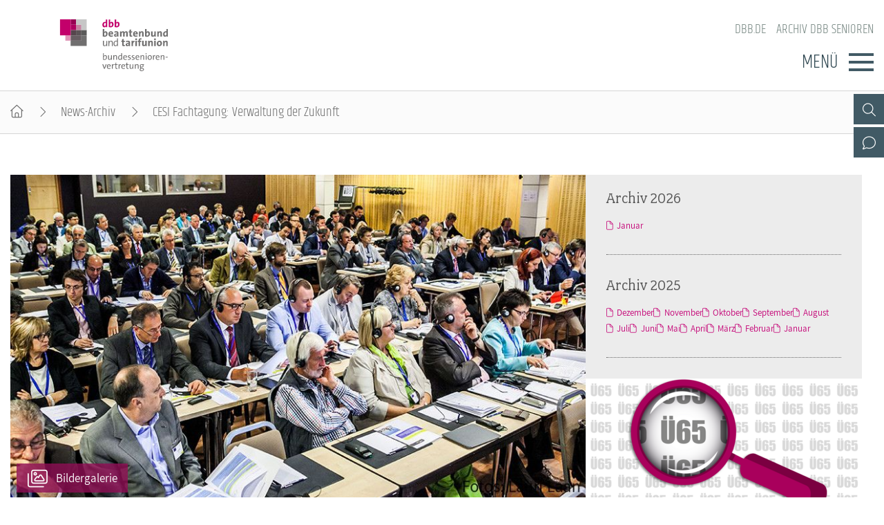

--- FILE ---
content_type: text/html; charset=utf-8
request_url: https://www.dbb-senioren.de/artikel/cesi-fachtagung-verwaltung-der-zukunft.html
body_size: 7846
content:
<!DOCTYPE html>
<html lang="de">
<head>

<meta charset="utf-8">
<!-- 
	By DBB

	This website is powered by TYPO3 - inspiring people to share!
	TYPO3 is a free open source Content Management Framework initially created by Kasper Skaarhoj and licensed under GNU/GPL.
	TYPO3 is copyright 1998-2026 of Kasper Skaarhoj. Extensions are copyright of their respective owners.
	Information and contribution at https://typo3.org/
-->




<meta http-equiv="x-ua-compatible" content="IE=edge">
<meta name="generator" content="TYPO3 CMS">
<meta name="description" content="Estland ist mit etwa 1,3 Millionen Einwohnern der kleinste der drei baltischen Staaten. Begünstigt durch seine Größe und angetrieben durch einen starken Innovationswillen in der noch jungen Gesellschaft des 1990 wiedergegründeten Staates entwickelt sich Estland zum digitalen Vorreiter. Transparenz und Partizipation werden zu neuen Leitbildern der öffentlichen Verwaltung erklärt. Es gibt kaum einen Bereich des öffentlichen und privaten Lebens in Estland, in den die digitale Revolution noch nicht Einzug gehalten hätte. In diesem Umfeld diskutierten am 26. und 27. Juni über hundert europäische Gewerkschaftsvertreter auf Einladung der Akademie der CESI über die Chancen und Herausforderungen für die öffentliche Verwaltung im Zeitalter des Web 2.0. ">
<meta name="keywords" content="Heeger, CESI, Stich, Wiegand-Fleischhacker">
<meta name="viewport" content="width=device-width, initial-scale=1">
<meta name="robots" content="index,follow">
<meta property="og:title" content="CESI Fachtagung: Verwaltung der Zukunft">
<meta property="og:type" content="article">
<meta property="og:url" content="https://www.dbb-senioren.de/artikel/cesi-fachtagung-verwaltung-der-zukunft.html">
<meta property="og:image" content="https://www.dbb-senioren.de/typo3temp/assets/images/Fotos__Lauri_Laan_csm_bild01_672c483063_06e5c7aa60988ab9a7085f943b7084b1.jpg">
<meta property="og:image:width" content="0">
<meta property="og:image:height" content="0">
<meta property="og:description" content="Estland ist mit etwa 1,3 Millionen Einwohnern der kleinste der drei baltischen Staaten. Begünstigt durch seine Größe und angetrieben durch einen starken Innovationswillen in der noch jungen Gesellschaft des 1990 wiedergegründeten Staates entwickelt sich Estland zum digitalen Vorreiter. Transparenz und Partizipation werden zu neuen Leitbildern der öffentlichen Verwaltung erklärt. Es gibt kaum einen Bereich des öffentlichen und privaten Lebens in Estland, in den die digitale Revolution noch nicht Einzug gehalten hätte. In diesem Umfeld diskutierten am 26. und 27. Juni über hundert europäische Gewerkschaftsvertreter auf Einladung der Akademie der CESI über die Chancen und Herausforderungen für die öffentliche Verwaltung im Zeitalter des Web 2.0. ">
<meta name="twitter:card" content="summary">
<meta name="language" content="de">

<link rel="stylesheet" href="/_assets/d57d955b9e53c734140a859f0960631c/Css/Ext/fluid_styled_content/fsc.css?1759669674" media="screen">
<link rel="stylesheet" href="/_assets/d57d955b9e53c734140a859f0960631c/Css/Ext/tx_dce/dce-mbox.css?1768386129" media="all">
<link rel="stylesheet" href="/_assets/d57d955b9e53c734140a859f0960631c/Css/fonts/font-awesome-7.css?1759669674" media="all">
<link rel="stylesheet" href="/_assets/d57d955b9e53c734140a859f0960631c/Css/fonts/assistant.css?1759669674" media="all">
<link rel="stylesheet" href="/_assets/d57d955b9e53c734140a859f0960631c/Css/fonts/fairplex-narrowbook.css?1759669674" media="all">
<link rel="stylesheet" href="/_assets/d57d955b9e53c734140a859f0960631c/Css/fonts/khand-light.css?1759669674" media="screen">
<link rel="stylesheet" href="/_assets/d57d955b9e53c734140a859f0960631c/Css/plugins/lightgallery.css?1759669674" media="screen">
<link rel="stylesheet" href="/_assets/d57d955b9e53c734140a859f0960631c/Css/plugins/formular.css?1759669674" media="screen">
<link rel="stylesheet" href="/_assets/d57d955b9e53c734140a859f0960631c/Css/basic/dbb-nav.css?1759669674" media="screen">
<link rel="stylesheet" href="/_assets/d57d955b9e53c734140a859f0960631c/Css/basic/dbb-topicons.css?1759669674" media="screen">
<link rel="stylesheet" href="/_assets/d57d955b9e53c734140a859f0960631c/Css/basic/dbb-multisite.css?1764772341" media="all">
<link rel="stylesheet" href="/_assets/d57d955b9e53c734140a859f0960631c/Css/basic/print-content.css?1759669674" media="print">
<link rel="stylesheet" href="/_assets/d57d955b9e53c734140a859f0960631c/Css/Ext/tx_dce/dce-button.css?1759669674" media="screen">
<link rel="stylesheet" href="/_assets/55895f16c10fe804e203fbc10e7a7837/Css/dbb-senioren.css?1759669674" media="screen">
<link href="/_assets/d57d955b9e53c734140a859f0960631c/Css/Ext/tx_news/news-ms.css?1762938109" rel="stylesheet" >






<title>CESI Fachtagung: Verwaltung der Zukunft </title>        <link rel="shortcut icon" href="/_assets/d57d955b9e53c734140a859f0960631c/Images/favicon.png" type="image/ico"><link rel="apple-touch-icon" sizes="57x57" href="/typo3temp/assets/_processed_/f/e/csm_dbb_logo_180_7fd3467da8.png"><link rel="apple-touch-icon" sizes="76x76" href="/typo3temp/assets/_processed_/f/e/csm_dbb_logo_180_d2f76eedb7.png"><link rel="apple-touch-icon" sizes="120x120" href="/typo3temp/assets/_processed_/f/e/csm_dbb_logo_180_04f1971a8d.png"><link rel="apple-touch-icon" sizes="152x152" href="/typo3temp/assets/_processed_/f/e/csm_dbb_logo_180_99a5a13154.png"><link rel="icon" type="image/png" sizes="180x180" href="/typo3temp/assets/_processed_/f/e/csm_dbb_logo_180_361b819c35.png"><meta property="twitter:description" content="Estland ist mit etwa 1,3 Millionen Einwohnern der kleinste der drei baltischen Staaten. Begünstigt durch seine Größe und angetrieben durch einen starken Innovationswillen in der noch jungen Gesellschaft des 1990 wiedergegründeten Staates entwickelt sich Estland zum digitalen Vorreiter. Transparenz und Partizipation werden zu neuen Leitbildern der öffentlichen Verwaltung erklärt. Es gibt kaum einen Bereich des öffentlichen und privaten Lebens in Estland, in den die digitale Revolution noch nicht Einzug gehalten hätte. In diesem Umfeld diskutierten am 26. und 27. Juni über hundert europäische Gewerkschaftsvertreter auf Einladung der Akademie der CESI über die Chancen und Herausforderungen für die öffentliche Verwaltung im Zeitalter des Web 2.0. " /><meta property="twitter:url" content="https://www.dbb-senioren.de/artikel/cesi-fachtagung-verwaltung-der-zukunft.html" /><meta property="og:url" content="https://www.dbb-senioren.de/artikel/cesi-fachtagung-verwaltung-der-zukunft.html" /><meta name="date" content="2014-07-07T00:00:00+02:00" />
</head>
<body>




<header>
    <div class="container">
        <a class="logo" href="/"><img src="/_assets/55895f16c10fe804e203fbc10e7a7837/Images/logo_dbb_senioren.svg" width="302" height="145"   alt="dbb beamtenbund und tarifunion Bundesseniorenvertretung" title="dbb beamtenbund und tarifunion Bundesseniorenvertretung" ></a>
        <div class="head-menus">
                <div class="mobile-search">
        <form method="get" name="xajax_form_kesearch_pi1" action="/suche/" class="static">
            <div class="search-wrap">
                <input class="search-nav" type="text" name="tx_kesearch_pi1[sword]" value="" placeholder="dbb.de durchsuchen" />
                <button type="submit" class="btn btn-default"></button>
            </div>
            <input type="hidden" name="id" value="3406" />
            <input id="pagenumber" type="hidden" name="tx_kesearch_pi1[page]" value="1" />
            <input id="resetFilters" type="hidden" name="tx_kesearch_pi1[resetFilters]" value="0" />
            <input id="sortByField" type="hidden" name="tx_kesearch_pi1[sortByField]" value="sortdate" />
            <input id="sortByDir" type="hidden" name="tx_kesearch_pi1[sortByDir]" value="desc" />
        </form>
    </div>
            
    <nav class="nav-header"><ul><li><a href="https://www.dbb.de/index.html">dbb.de</a></li><li><a href="/archiv-dbb-senioren.html">Archiv dbb Senioren</a></li></ul></nav>

            <div class="button">
                <label>Menü</label>
                <button type="button" class="navbar-toggle">
                    <span class="icon-bar"></span>
                    <span class="icon-bar"></span>
                    <span class="icon-bar"></span>
                </button>
            </div>
            

<div class="main-menu" data-hide-first-sub-item="0"><nav class="navbar"><ul><li class="has-sub"><a >dbb senioren</a><div class="nav-sec"><ul class="dropdown-menu"><li><a href="/dbb-senioren.html">dbb senioren - Überblick</a></li><li><a href="/dbb-senioren/gremien.html">Gremien</a></li><li><a href="/dbb-senioren/geschaeftsfuehrung.html">Geschäftsführung</a></li><li><a href="/dbb-senioren/kontakt.html">Kontakt</a></li><li><a href="/dbb-senioren/bagso.html">BAGSO</a></li></ul></div></li><li class=""><a href="/positionen.html">Positionen</a><div class="nav-sec"><ul class="dropdown-menu"></ul></div></li><li class="has-sub"><a >Veranstaltungen</a><div class="nav-sec"><ul class="dropdown-menu"><li><a href="/veranstaltungen.html">Veranstaltungen - Überblick</a></li><li><a href="/veranstaltungen/fachtagungen/seniorenpolitische-fachtagung-2025.html">Fachtagungen</a></li><li><a href="/veranstaltungen/bundesseniorenkongress/bundesseniorenkongress-2023.html">Bundesseniorenkongress</a></li></ul></div></li><li class=""><a href="/publikationen.html">Publikationen</a><div class="nav-sec"><ul class="dropdown-menu"></ul></div></li></ul></nav><div class="gradient"></div></div>


            <div class="top-icons"><a class="icon-search" data-ajax-url="https://www.dbb-senioren.de/suche-2/ajax/" title="Zur Suche" href="/"></a><a class="icon-contact" data-ajax-url="https://www.dbb-senioren.de/kontakt-1/ajax/" title="Zur dbb Kontaktseite" href="/"></a><a class="icon-sitemap direct" href="#sitemap" title="Zum Schnelleinstieg"></a><div class="top-icons-ajax-content"><span class="close"></span><div class="inner-wrap"></div></div></div>
        </div>
    </div>
</header>



    
        <div class="breadcrumb"><ol><li><a href="/index.html" title="Startseite" class="home"></a></li><li><a href="/archiv-dbb-senioren.html">News-Archiv</a></li><li class="active">CESI Fachtagung: Verwaltung der Zukunft</li></ol></div>
    

<main>
    
        <section class="opener">
<a id="c10866"></a><div class="fsc-element"><div class="news news-single "></div></div>

</section>
    
    
    <div class="container">
        
        <article class="content">
            
            <section class="col-content">
                
<a id="c10868"></a><div class="fsc-element"><div class="news news-single "><!--
	=====================
		News/Detail.html
--><!-- media files --><ul class="news-img img-16x9"><li data-exthumbimage="/fileadmin/_processed_/6/f/csm_bild01_9342a97483.jpg" data-responsive="/fileadmin/_processed_/6/f/csm_bild01_d18c33b518.jpg 576, /fileadmin/_processed_/6/f/csm_bild01_07e6f68fbe.jpg 768, /fileadmin/_processed_/6/f/csm_bild01_e7564250f4.jpg 992, /fileadmin/user_upload/globale_elemente/images/2014/140707_cesi/bild01.jpg 1200" data-src="/fileadmin/user_upload/globale_elemente/images/2014/140707_cesi/bild01.jpg" data-sub-html="<h4 class='lg-title'>CESI Fachtagung: Verwaltung der Zukunft</h4><p class='lg-creator'>Fotos: Lauri Laan</p>"><a href="" class="test"><picture><source media="(min-width: 1200px)" srcset="https://www.dbb-senioren.de/typo3temp/assets/images/Fotos__Lauri_Laan_csm_bild01_05e48296ca_a06318435fce1b89b7b725d106210580.jpg" /><source media="(min-width: 992px)" srcset="https://www.dbb-senioren.de/typo3temp/assets/images/Fotos__Lauri_Laan_csm_bild01_743636892f_454d378136f71ecd84372cb3f7e4ee35.jpg" /><source media="(min-width: 768px)" srcset="https://www.dbb-senioren.de/typo3temp/assets/images/Fotos__Lauri_Laan_csm_bild01_a14fd42108_98471b6fcc1d970c7ba8aa2be5914fb2.jpg" /><source media="(min-width: 576px)" srcset="https://www.dbb-senioren.de/typo3temp/assets/images/Fotos__Lauri_Laan_csm_bild01_164c8e31b4_f16898f774a9af0158f94c38af570493.jpg" /><img src="https://www.dbb-senioren.de/typo3temp/assets/images/Fotos__Lauri_Laan_csm_bild01_513718ba9f_b54a7096459ef9b17defefaab2bb9db7.jpg" title="CESI Fachtagung " alt="CESI Fachtagung"></picture><div class="media-all container"><span class="media-icon gallery"><span>Bildergalerie</span></span></div></a></li><li data-exthumbimage="/fileadmin/_processed_/4/2/csm_bild02_7f4aa34d95.jpg" data-responsive="/fileadmin/_processed_/4/2/csm_bild02_e48a36f888.jpg 576, /fileadmin/_processed_/4/2/csm_bild02_d766d1576b.jpg 768, /fileadmin/_processed_/4/2/csm_bild02_37a71c5967.jpg 992, /fileadmin/user_upload/globale_elemente/images/2014/140707_cesi/bild02.jpg 1200" data-src="/fileadmin/user_upload/globale_elemente/images/2014/140707_cesi/bild02.jpg" data-sub-html="<h4 class='lg-title'>CESI Fachtagung: Verwaltung der Zukunft</h4><p class='lg-description'>Ute Wiegand-Fleischhacker</p><p class='lg-creator'>Foto: Lauri Laan</p>" style="display:none"><a href="" class="test"><picture><source media="(min-width: 1200px)" srcset="https://www.dbb-senioren.de/typo3temp/assets/images/Fotos__Lauri_Laan_csm_bild01_05e48296ca_a06318435fce1b89b7b725d106210580.jpg" /><source media="(min-width: 992px)" srcset="https://www.dbb-senioren.de/typo3temp/assets/images/Fotos__Lauri_Laan_csm_bild01_743636892f_454d378136f71ecd84372cb3f7e4ee35.jpg" /><source media="(min-width: 768px)" srcset="https://www.dbb-senioren.de/typo3temp/assets/images/Fotos__Lauri_Laan_csm_bild01_a14fd42108_98471b6fcc1d970c7ba8aa2be5914fb2.jpg" /><source media="(min-width: 576px)" srcset="https://www.dbb-senioren.de/typo3temp/assets/images/Fotos__Lauri_Laan_csm_bild01_164c8e31b4_f16898f774a9af0158f94c38af570493.jpg" /><img src="https://www.dbb-senioren.de/typo3temp/assets/images/Fotos__Lauri_Laan_csm_bild01_513718ba9f_b54a7096459ef9b17defefaab2bb9db7.jpg" title="Ute Wiegand-Fleischhacker" alt="Ute Wiegand-Fleischhacker"></picture></a><div class="container"><span class="description">Ute Wiegand-Fleischhacker</span></div></li><li data-exthumbimage="/fileadmin/_processed_/c/f/csm_bild03_6a6cf2de2c.jpg" data-responsive="/fileadmin/_processed_/c/f/csm_bild03_5b0197f724.jpg 576, /fileadmin/_processed_/c/f/csm_bild03_9c8637d8dc.jpg 768, /fileadmin/_processed_/c/f/csm_bild03_24b05c8438.jpg 992, /fileadmin/_processed_/c/f/csm_bild03_6a4d5f07b6.jpg 1200" data-src="/fileadmin/_processed_/c/f/csm_bild03_e17b339ea8.jpg" data-sub-html="<h4 class='lg-title'>CESI Fachtagung: Verwaltung der Zukunft</h4><p class='lg-description'>Klaus Heeger

</p><p class='lg-creator'>Foto: Lauri Laan</p>" style="display:none"><a href="" class="test"><picture><source media="(min-width: 1200px)" srcset="https://www.dbb-senioren.de/typo3temp/assets/images/Fotos__Lauri_Laan_csm_bild01_05e48296ca_a06318435fce1b89b7b725d106210580.jpg" /><source media="(min-width: 992px)" srcset="https://www.dbb-senioren.de/typo3temp/assets/images/Fotos__Lauri_Laan_csm_bild01_743636892f_454d378136f71ecd84372cb3f7e4ee35.jpg" /><source media="(min-width: 768px)" srcset="https://www.dbb-senioren.de/typo3temp/assets/images/Fotos__Lauri_Laan_csm_bild01_a14fd42108_98471b6fcc1d970c7ba8aa2be5914fb2.jpg" /><source media="(min-width: 576px)" srcset="https://www.dbb-senioren.de/typo3temp/assets/images/Fotos__Lauri_Laan_csm_bild01_164c8e31b4_f16898f774a9af0158f94c38af570493.jpg" /><img src="https://www.dbb-senioren.de/typo3temp/assets/images/Fotos__Lauri_Laan_csm_bild01_513718ba9f_b54a7096459ef9b17defefaab2bb9db7.jpg" title="Klaus Heeger" alt="Klaus Heeger"></picture></a><div class="container"><span class="description">Klaus Heeger

</span></div></li><li data-exthumbimage="/fileadmin/_processed_/6/9/csm_bild04_9b427b1514.jpg" data-responsive="/fileadmin/_processed_/6/9/csm_bild04_c24cc971bd.jpg 576, /fileadmin/_processed_/6/9/csm_bild04_2f9a6dfce3.jpg 768, /fileadmin/_processed_/6/9/csm_bild04_f56bfe6160.jpg 992, /fileadmin/_processed_/6/9/csm_bild04_641b82121e.jpg 1200" data-src="/fileadmin/_processed_/6/9/csm_bild04_63b5b915e2.jpg" data-sub-html="<h4 class='lg-title'>CESI Fachtagung: Verwaltung der Zukunft</h4><p class='lg-description'>Urve Palo

</p><p class='lg-creator'>Foto: Lauri Laan</p>" style="display:none"><a href="" class="test"><picture><source media="(min-width: 1200px)" srcset="https://www.dbb-senioren.de/typo3temp/assets/images/Fotos__Lauri_Laan_csm_bild01_05e48296ca_a06318435fce1b89b7b725d106210580.jpg" /><source media="(min-width: 992px)" srcset="https://www.dbb-senioren.de/typo3temp/assets/images/Fotos__Lauri_Laan_csm_bild01_743636892f_454d378136f71ecd84372cb3f7e4ee35.jpg" /><source media="(min-width: 768px)" srcset="https://www.dbb-senioren.de/typo3temp/assets/images/Fotos__Lauri_Laan_csm_bild01_a14fd42108_98471b6fcc1d970c7ba8aa2be5914fb2.jpg" /><source media="(min-width: 576px)" srcset="https://www.dbb-senioren.de/typo3temp/assets/images/Fotos__Lauri_Laan_csm_bild01_164c8e31b4_f16898f774a9af0158f94c38af570493.jpg" /><img src="https://www.dbb-senioren.de/typo3temp/assets/images/Fotos__Lauri_Laan_csm_bild01_513718ba9f_b54a7096459ef9b17defefaab2bb9db7.jpg" title="Urve Palo" alt=""></picture></a><div class="container"><span class="description">Urve Palo

</span></div></li><li data-exthumbimage="/fileadmin/_processed_/d/9/csm_bild05_6a60c7e373.jpg" data-responsive="/fileadmin/_processed_/d/9/csm_bild05_b2506c5109.jpg 576, /fileadmin/_processed_/d/9/csm_bild05_6ccff4598e.jpg 768, /fileadmin/_processed_/d/9/csm_bild05_3982c8aa40.jpg 992, /fileadmin/_processed_/d/9/csm_bild05_2f95c3bd73.jpg 1200" data-src="/fileadmin/_processed_/d/9/csm_bild05_f71aaa3aca.jpg" data-sub-html="<h4 class='lg-title'>CESI Fachtagung: Verwaltung der Zukunft</h4><p class='lg-description'>Volker Stich
</p><p class='lg-creator'>Foto: Lauri Laan</p>" style="display:none"><a href="" class="test"><picture><source media="(min-width: 1200px)" srcset="https://www.dbb-senioren.de/typo3temp/assets/images/Fotos__Lauri_Laan_csm_bild01_05e48296ca_a06318435fce1b89b7b725d106210580.jpg" /><source media="(min-width: 992px)" srcset="https://www.dbb-senioren.de/typo3temp/assets/images/Fotos__Lauri_Laan_csm_bild01_743636892f_454d378136f71ecd84372cb3f7e4ee35.jpg" /><source media="(min-width: 768px)" srcset="https://www.dbb-senioren.de/typo3temp/assets/images/Fotos__Lauri_Laan_csm_bild01_a14fd42108_98471b6fcc1d970c7ba8aa2be5914fb2.jpg" /><source media="(min-width: 576px)" srcset="https://www.dbb-senioren.de/typo3temp/assets/images/Fotos__Lauri_Laan_csm_bild01_164c8e31b4_f16898f774a9af0158f94c38af570493.jpg" /><img src="https://www.dbb-senioren.de/typo3temp/assets/images/Fotos__Lauri_Laan_csm_bild01_513718ba9f_b54a7096459ef9b17defefaab2bb9db7.jpg" title="Volker Stich" alt=""></picture></a><div class="container"><span class="description">Volker Stich
</span></div></li></ul><h1><span></span>CESI Fachtagung: Verwaltung der Zukunft</h1><div class="lead"><p>Estland ist mit etwa 1,3 Millionen Einwohnern der kleinste der drei baltischen Staaten. Begünstigt durch seine Größe und angetrieben durch einen starken Innovationswillen in der noch jungen Gesellschaft des 1990 wiedergegründeten Staates entwickelt sich Estland zum digitalen Vorreiter. Transparenz und Partizipation werden zu neuen Leitbildern der öffentlichen Verwaltung erklärt. Es gibt kaum einen Bereich des öffentlichen und privaten Lebens in Estland, in den die digitale Revolution noch nicht Einzug gehalten hätte. In diesem Umfeld diskutierten am 26. und 27. Juni über hundert europäische Gewerkschaftsvertreter auf Einladung der Akademie der CESI über die Chancen und Herausforderungen für die öffentliche Verwaltung im Zeitalter des Web 2.0. </p></div><div class="art-head"><div class="date-cat"><time datetime="07. Juli 2014" class="no-category">
                07. Juli 2014
                </time></div><div class="meta"><a href="/artikel/cesi-fachtagung-verwaltung-der-zukunft/drucken/" onclick="return popup(&#039;print&#039;, this.href);" class="icon-print" title="Seite drucken"><!-- empty --></a><a href="https://www.facebook.com/sharer/sharer.php?u=https://www.dbb-senioren.de/artikel/cesi-fachtagung-verwaltung-der-zukunft.html" target="_blank" title="Auf Facebook teilen" class="icon-facebook"></a><a class="icon-send" title="Artikel versenden" href="/empfehlen.html?tx_rwform_form%5B_predefined%5D%5Bnews_title%5D=CESI%20Fachtagung%3A%20Verwaltung%20der%20Zukunft&amp;tx_rwform_form%5B_predefined%5D%5Bnews_url%5D=https%3A%2F%2Fwww.dbb-senioren.de%2Fartikel%2Fcesi-fachtagung-verwaltung-der-zukunft.html&amp;cHash=4e08e278149a56cc0f1e2ffb95ebccf2"></a></div></div><!-- main text --><p>In ihrer Begrüßungsansprache erläuterte die estnische Ministerin für Wirtschaft und Infrastruktur Urve Palo die Chancen des digitalen Fortschritts für die Bürger. So könne jeder Este innerhalb von nur zwanzig Minuten ein Unternehmen gründen, ohne dafür auch nur einmal seine Wohnung verlassen zu müssen. Möglich mache dies der elektronische Ausweis. Jeder Bürger habe darüber Zugang zu Online-Behördendiensten, eine schnelle und unkomplizierte Authentifizierung der persönlichen Daten sei über den Ausweis sofort gewährleistet. Die Ministerin zeigte sich überzeugt, dass Estland schon in wenigen Jahren Weltmarktführer für digitale Behördendienstleistungen sein könne. Bereits Ende 2014 solle jeder EU-Bürger in Estland dieselben digitalen Dienstleistungen nutzen können wie auch estnische Staatsbürger.</p><p>CESI-Generalsekretär Klaus Heeger verwies in der Diskussion auf den Vorbildcharakter der estnischen Verwaltung. „Aus Sicht der Bürger hat Estland Großes geschaffen. Der Service der öffentlichen Verwaltung ist schnell, beinahe jederzeit und von überall auf der Welt verfügbar. Öffentliche Dienste sollen für die Menschen da sein, das demonstriert Estland auf beeindruckende Art und Weise.“ Dennoch dürfe nicht vergessen werden, dass nicht nur der Bürger, sondern vor allem auch die Verwaltungsmitarbeiter bei diesem Prozess eingebunden werden müssen. „Die digitalen Veränderungen der letzten Jahre waren atemberaubend. Es bieten sich beinahe unendliche Möglichkeiten, auch für die öffentliche Verwaltung. Allerdings können diese nur verwirklicht werden, wenn auch die Bedürfnisse der öffentlich Bediensteten vorangestellt würden.“</p><p>Weder jetzt noch in der Zukunft gehe es ohne die öffentlich Bediensteten, so der CESI-Generalsekretär. „Keine Technik der Welt kann Einfühlungsvermögen, direkte Ansprache und unkomplizierte Hilfe ersetzen“, sagte Heeger. „Technik kann den Menschen nur ergänzen, macht ihn aber nicht überflüssig. In der Privatwirtschaft sind teilweise verheerende Entwicklungen im Servicebereich zu beobachten. Das funktioniert dort schon nicht und darf keinesfalls auf die öffentlichen Dienste übergreifen.“ Allerdings bedeute das im Umkehrschluss nicht, dass die neuen Technologien keinen großen Nutzen bringen können. „Es darf keinen Stillstand geben, schon gar nicht in der öffentlichen Verwaltung. Aber Fortschritt braucht Augenmaß und Verantwortungsbewusstsein der Arbeitgeber.“</p><p>Ganz ohne Regeln könne die digitale Revolution in der öffentlichen Verwaltung deshalb nicht ablaufen. „Regeln beschränken nicht zwangsläufig jede Kreativität für mögliche Lösungsansätze. Vielmehr können klare Regeln auch den nötigen Raum für Entfaltung schaffen“, erläuterte Heeger. „Die Aufgabe des öffentlichen Diensts – zuverlässige Arbeit im Interesse der Bürgerinnen und Bürger anzubieten – hat sich nicht geändert doch die Wege sind vielfältiger geworden. Das ist ein großer Gewinn, den es nun zu nutzen gilt.“</p><p>Unterstützt wurden Heegers Forderungen durch Ute Wiegandt-Fleischhacker. Die Landesbundvorsitzende des dbb Hessen erläuterte, worauf es aus Sicht der Arbeitnehmer bei der Digitalisierung der Verwaltung ankomme. „Jeder Wandel muss so früh wie möglich kommuniziert werden. Es kann nicht darum gehen, technische Neuerungen überhastet und ohne Rücksicht auf Verluste in den Verwaltungsalltag einzuführen. Die Beschäftigten müssen jederzeit in den Prozess mit einbezogen werden, ihre Anliegen müssen ernst genommen werden.“ Ein besonders wichtiger Aspekt sei dabei die Datensicherheit. „Wie jede Privatperson sollten auch die Mitarbeiter im öffentlichen Dienst jederzeit wissen, was mit ihren Daten passiert und wie diese verarbeitet werden.“ Dies sei auch eine Frage des nötigen Vertrauensverhältnisses zum Dienstherrn.</p><p>Die öffentliche Verwaltung sehe sich mit einer steigenden Erwartungshaltung durch die Bürger konfrontiert, so Wiegandt-Fleischhacker. „In der öffentlichen Verwaltung wird häufig der gleiche Service erwartet, den auch private Unternehmen zur Verfügung stellen.“ Auch wenn dies nicht immer möglich und sinnvoll sei, sei es dennoch ein nötiger Ansporn, auch neue Wege zu beschreiten. „Technischer Fortschritt kann den Service für die Bürger verbessern und gleichzeitig auch Verwaltungsabläufe vereinfachen und völlig neue Möglichkeiten eröffnen.“ Von dieser Öffnung könnten auch die Bediensteten umfassend profitieren.</p><p>Die Verantwortung, die neuen Systeme in den Arbeitsalltag umzusetzen, dürfe dabei aber nicht allein bei den Arbeitnehmern liegen. „Jeder Systemneustart erfordert qualitative und ausführliche Fortbildungen für die Beschäftigten. Das kostet natürlich auch Geld. Aber wer diese Investitionen scheut, kann nicht im Gegenzug eine moderne und zeitgemäße Verwaltungsarbeit erwarten.“ Ein großes Problem sei zudem der Verwaltungsabbau im öffentlichen Dienst. „Wenn immer weniger Menschen immer mehr Arbeit und neue Aufgaben übernehmen sollen, leidet sehr schnell die Qualität und die Gesundheit der Beschäftigten.“</p><p>Der stellvertretende dbb Bundesvorsitzende Volker Stich wies auf die Sorgfaltspflicht öffentlicher Stellen hin. „Es ist wichtig, dass auch die Verwaltung und politische Entscheidungsträger die Vorteile der modernen Technologien nutzen, um zum Beispiel in den Dialog mit Bürgern und Interessengruppen zu treten. Es ist gut, wenn jeder seine Wünsche und Anregungen direkt an die Verwaltung herantragen kann.“ Allerdings habe dies in der Vergangenheit auch dazu geführt, dass Einzelmeinungen zu stark bei der Entscheidungsfindung gewichtet wurden und andere, relevante Akteure, die wenig über digitale Medien kommunizieren, ausgeschlossen wurden. „Wir befinden uns nach wie vor in einer Experimentierphase. Vieles ist durchaus begrüßenswert, aber nicht jede bewährte Methode muss deshalb gleich schlecht sein.“</p><!-- related links --><!-- related things --><div class="news-related-wrap"></div></div></div>


<a id="c10867"></a><a id="c321"></a><a class="backward" href="javascript:history.back()">zur&uuml;ck</a>


            </section>
        </article>
        
            
            
                <section class="aside-below">
<a id="c12455"></a><div class="fsc-element"><div class="news"><div class="mbox list archive"><h2>Archiv 2026</h2><div class="item"><ul><li><a href="/archiv-dbb-senioren/archivliste/2026/Januar.html">Januar</a></li></ul></div></div><div class="mbox list archive"><h2>Archiv 2025</h2><div class="item"><ul><li><a href="/archiv-dbb-senioren/archivliste/2025/Dezember.html">Dezember</a></li><li><a href="/archiv-dbb-senioren/archivliste/2025/November.html">November</a></li><li><a href="/archiv-dbb-senioren/archivliste/2025/Oktober.html">Oktober</a></li><li><a href="/archiv-dbb-senioren/archivliste/2025/September.html">September</a></li><li><a href="/archiv-dbb-senioren/archivliste/2025/August.html">August</a></li><li><a href="/archiv-dbb-senioren/archivliste/2025/Juli.html">Juli</a></li><li><a href="/archiv-dbb-senioren/archivliste/2025/Juni.html">Juni</a></li><li><a href="/archiv-dbb-senioren/archivliste/2025/Mai.html">Mai</a></li><li><a href="/archiv-dbb-senioren/archivliste/2025/April.html">April</a></li><li><a href="/archiv-dbb-senioren/archivliste/2025/Maerz.html">März</a></li><li><a href="/archiv-dbb-senioren/archivliste/2025/Februar.html">Februar</a></li><li><a href="/archiv-dbb-senioren/archivliste/2025/Januar.html">Januar</a></li></ul></div></div></div></div>


<a id="c10864"></a><div class="mbox single Seni"><a href="/veranstaltungen/fachtagungen/seniorenpolitische-fachtagung-2025.html"><picture><source media="(min-width: 1200px)" srcset="/fileadmin/_processed_/7/2/csm_seniorenpolitische_fachtagung_2025_2d5766d045.png"><source media="(min-width: 992px)" srcset="/fileadmin/_processed_/7/2/csm_seniorenpolitische_fachtagung_2025_011d341b22.png"><source media="(min-width: 768px)" srcset="/fileadmin/_processed_/7/2/csm_seniorenpolitische_fachtagung_2025_7ebff343d0.png"><source media="(min-width: 576px)" srcset="/fileadmin/_processed_/7/2/csm_seniorenpolitische_fachtagung_2025_34f7d5aea4.png"><img src="/fileadmin/_processed_/7/2/csm_seniorenpolitische_fachtagung_2025_dd2396784f.png" alt="Seniorenpolitische Fachtagung 2025" title="Seniorenpolitische Fachtagung 2025" /></picture></a><h2 ><a href="/veranstaltungen/fachtagungen/seniorenpolitische-fachtagung-2025.html">
                    Seniorenpolitische Fachtagung 2025
                    </a></h2><div class="button"><a href="/veranstaltungen/fachtagungen/seniorenpolitische-fachtagung-2025.html">Weiter</a></div></div><div class="mbox single Lexi"><a href="https://www.dbb.de/lexikon/index-a.html" target="_blank"><picture><source media="(min-width: 1200px)" srcset="/fileadmin/_processed_/8/d/csm_lexikon-fotolia_60543776_M_473ccb2b20.jpg"><source media="(min-width: 992px)" srcset="/fileadmin/_processed_/8/d/csm_lexikon-fotolia_60543776_M_c234ebfbf8.jpg"><source media="(min-width: 768px)" srcset="/fileadmin/_processed_/8/d/csm_lexikon-fotolia_60543776_M_e06bb24699.jpg"><source media="(min-width: 576px)" srcset="/fileadmin/_processed_/8/d/csm_lexikon-fotolia_60543776_M_abaf50108c.jpg"><img src="/fileadmin/_processed_/8/d/csm_lexikon-fotolia_60543776_M_5728e1ac86.jpg" alt="Lexikon" title="Lexikon" /></picture></a><h2 ><a href="https://www.dbb.de/lexikon/index-a.html" target="_blank">
                    Lexikon
                    </a></h2><div class="button"><a href="https://www.dbb.de/lexikon/index-a.html" target="_blank">WEITER</a></div></div><div class="mbox list layout-1"><h2><a href="/publikationen/aktiv-im-ruhestand/aktiv-im-ruhestand-2025.html">Aktiv im Ruhestand</a></h2><div class="box-items"><ul ><li class="image"><a href="/publikationen/aktiv-im-ruhestand/aktiv-im-ruhestand-2025.html" ><picture data-col="1"><source media="(min-width: 1200px)" srcset="/fileadmin/_processed_/b/8/csm_air_cover_18595515de.jpg"><source media="(min-width: 992px)" srcset="/fileadmin/_processed_/b/8/csm_air_cover_18595515de.jpg"><source media="(min-width: 768px)" srcset="/fileadmin/_processed_/b/8/csm_air_cover_18595515de.jpg"><source media="(min-width: 576px)" srcset="/fileadmin/_processed_/b/8/csm_air_cover_18595515de.jpg"><img src="/fileadmin/_processed_/b/8/csm_air_cover_222f73beed.jpg" alt="dbb Seniorenmagazin" title="dbb Seniorenmagazin"></picture></a></li><li class="text "><h3><a href="/publikationen/aktiv-im-ruhestand/aktiv-im-ruhestand-2025.html" class="internal" >
                        dbb Seniorenmagazin
                        </a></h3><div>&quot;Aktiv im Ruhestand&quot; informiert alle Kolleginnen und Kollegen der Generation 65 plus im dbb.</div></li></ul></div></div>

</section>
            
        
    </div>
    


    
</main>

<footer id="sitemap">
    <div class="container">
        <div class="col-content">
            
    <nav class="nav-header"><ul><li><a href="https://www.dbb.de/index.html">dbb.de</a></li><li><a href="/archiv-dbb-senioren.html">Archiv dbb Senioren</a></li></ul></nav>

            

<nav class="sitemap"><ul><li><div class="sitemap-title"><a href="/dbb-senioren.html">dbb senioren</a></div><a href="/dbb-senioren/gremien.html">Gremien</a><a href="/dbb-senioren/geschaeftsfuehrung.html">Geschäftsführung</a><a href="/dbb-senioren/kontakt.html">Kontakt</a><a href="/dbb-senioren/bagso.html">BAGSO</a></li><li><div class="sitemap-title"><a href="/positionen.html">Positionen</a></div></li><li><div class="sitemap-title"><a href="/veranstaltungen.html">Veranstaltungen</a></div><a href="/veranstaltungen/fachtagungen/seniorenpolitische-fachtagung-2025.html">Fachtagungen</a><a href="/veranstaltungen/bundesseniorenkongress/bundesseniorenkongress-2023.html">Bundesseniorenkongress</a></li><li><div class="sitemap-title"><a href="/publikationen.html">Publikationen</a></div></li></ul></nav>

            
            <div class="meta">
                <p>dbb beamtenbund und tarifunion<br>Friedrichstraße 169  &bull;  10117 Berlin</p><p>Tel.: 030.40 81 - 40  &bull;  Fax: 030.40 81 - 49 99</p><p>Alle Rechte &copy; 2026 &bull; dbb beamtenbund und tarifunion Bundesseniorenvertretung</p>
                
    <nav class="nav-footer"><a href="/datenschutz.html">Datenschutz</a><a href="/impressum.html">Impressum</a></nav>

            </div>
        </div>
    </div>
</footer>


<a class="page-top" href="#top"></a>
<script src="/_assets/d57d955b9e53c734140a859f0960631c/Js/libaries/jquery-3.5.1.min.js?1759669674"></script>
<script src="/_assets/d57d955b9e53c734140a859f0960631c/Js/plugins/lightgallery/lightgallery.js?1759669674"></script>
<script src="/_assets/d57d955b9e53c734140a859f0960631c/Js/plugins/lightgallery/lg-fullscreen.js?1759669674"></script>
<script src="/_assets/d57d955b9e53c734140a859f0960631c/Js/plugins/lightgallery/lg-thumbnail.js?1759669674"></script>
<script src="/_assets/d57d955b9e53c734140a859f0960631c/Js/plugins/lightgallery/lg-video.js?1759669674"></script>
<script src="/_assets/d57d955b9e53c734140a859f0960631c/Js/plugins/lightgallery/lg-autoplay.js?1759669674"></script>
<script src="/_assets/d57d955b9e53c734140a859f0960631c/Js/plugins/lightgallery/lg-zoom.js?1759669674"></script>
<script src="/_assets/d57d955b9e53c734140a859f0960631c/Js/plugins/lightgallery/lg-pager.js?1759669674"></script>
<script src="/_assets/d57d955b9e53c734140a859f0960631c/Js/basic/menu.js?1759669674"></script>
<script src="/_assets/d57d955b9e53c734140a859f0960631c/Js/basic/dbb-ms.js?1759669674"></script>
<script src="/_assets/d57d955b9e53c734140a859f0960631c/Js/Ext/ke_search_ajax/ke_search.js?1759669674"></script>
<script src="/typo3temp/assets/js/6482189e8650e33fd7745c69594ff618.js?1761843715"></script>
<script src="/_assets/d57d955b9e53c734140a859f0960631c/Js/Ext/tx_news/news-ms.js?1759669674"></script>


</body>
</html>

--- FILE ---
content_type: text/css; charset=utf-8
request_url: https://www.dbb-senioren.de/_assets/d57d955b9e53c734140a859f0960631c/Css/Ext/tx_dce/dce-button.css?1759669674
body_size: 333
content:
.dce-button a {display: block; color: var(--contentBlueDark); border: 1px solid var(--contentBlue);  padding: 14px 30px; text-transform: uppercase; text-align: center; }
.dce-button a:hover { background-color: var(--contentBlue); color: #fff; transition: background-color 450ms; }

.top-icons-ajax-content .dce-button.layout-1 {padding-bottom: 50px;}

/* Zum Newsarchiv dbb, frauen, jugend, senioren */
.dce-button.layout-3 { margin-bottom: 50px;}


/* Button für Alle Kurznachrichten dbb-europathemen */
.dce-button.layout-2 { width:100%; background-color: var(--euBlue); padding: 20px 0 30px; margin-bottom: var(--contentGap); }
.dce-button.layout-2 a {border-color: #fff; margin: 0 2.4em; color: #fff; }
.dce-button.layout-2 a:hover { background-color: #fff; color: var(--euBlue);}

@media (min-width: 1200px) {

    /* Button für Alle Kurznachrichten dbb-europathemen */
    .dce-button.layout-2 a { }
}
@media (min-width: 1320px) {
    .dce-button.layout-2 { grid-area: 3/4/4/5; }

}




--- FILE ---
content_type: application/javascript; charset=utf-8
request_url: https://www.dbb-senioren.de/_assets/d57d955b9e53c734140a859f0960631c/Js/basic/menu.js?1759669674
body_size: 1214
content:
$(function() {
    setHeadMenuClass();

    var mainMenu = $('.main-menu');
    if(mainMenu.attr('data-hide-first-sub-item')>0){
        mainMenu.find('.dropdown-menu').each(function(){
            $(this).find('li:first').remove();
        });
    }
    /* $('.head-menus.mobile > div.button').trigger('click'); */
});

$(window).on('resize orientationchange', function() {
    setTimeout(function(){
        setHeadMenuClass();
        setDesktopMenuHeight();
    }, 50);
});

/* desktop */
$(document).on('click', '.head-menus.desktop nav.navbar>ul>li>a', function(e) {
    if(typeof $(this).attr('href') === 'undefined'){
        var navSec = $(this).parent().find('.nav-sec'),
            navIndex = $(this).parent().index();
        $('.head-menus.desktop nav.navbar>ul>li').each(function (index) {
            if(index!=navIndex) {
                $(this).find('.nav-sec').removeAttr('style');
            }
        });
        navSec.attr('style', 'max-height: 34em; transition: max-height 200ms ease-in-out;');
        e.preventDefault();
    }
});
/* desktop */
$(document).on('click', '.head-menus.desktop > div.button, .head-menus.desktop .main-menu .gradient', function(e) {
    $(this).toggleClass('show-menu');
    setDesktopMenuHeight();
    e.preventDefault();
});
var setDesktopMenuHeight = function(){
    if($('.head-menus.desktop .button').hasClass('show-menu')){
        var mainMenu = $('.main-menu'),
            navbar = mainMenu.find('.navbar');

        navbar.removeAttr('style');

        var navbarHeight = navbar.height();
        mainMenu.find('.nav-sec').each(function(){
            if($(this).find('ul').outerHeight(true) > navbarHeight)
                navbarHeight = $(this).find('ul').outerHeight(true);
        });
        navbar.css('height', navbarHeight+'px');
    }
};
/* desktop */
$(document).on('click', '.head-menus.desktop .main-menu .gradient', function() {
    $(this).closest('.head-menus.desktop').find('div.button').trigger('click');
});

/* mobile */
$(document).on('click', '.head-menus.mobile > div.button', function(e) {
    var toggleButton = $(this);
    toggleButton.toggleClass('show-menu');

    if(toggleButton.hasClass('show-menu')){
        /* show mobile head menues */
        showMobileHeader();
    }
    else{
        /* hide mobile head menues */
        hideMobileHeader();
    }

    e.preventDefault();
});

$(document).on('click', '.head-menus.mobile li.back-link > a', function(e) {
    var secondNav = $(this).closest('.nav-sec');

    secondNav.animate({
        left: $(window).width()+'px',
    }, 250, function() {
        $(this).removeAttr('style');
        $(this).closest('.navbar').height(secondNav.height()).animate({
            'height': $(this).closest('.navbar').find('>ul').height()
        }, 100, function(){});
    });

    e.preventDefault();
});

$(document).on('click', '.head-menus.mobile .has-sub > a', function(e) {
    if(typeof $(this).attr('href') !== 'undefined' && $(this).attr('href') === '#'){
        var secondNav = $(this).parent().find('.nav-sec'),
            navBar = $(this).closest('.navbar');

        navBar.removeAttr('style').animate({
            'height': secondNav.height()
        }, 250, function() {});

        secondNav.css({
            'position': 'absolute',
            'top': '0px',
            'left': $(window).width()+'px',
            'display': 'block'

        }).animate({
            left: "0"
        }, 250, function() {});
        e.preventDefault();
    }
});

var showMobileHeader = function(){
    var mobileHead = $('.head-menus.mobile'),
        mainMenuLinks = mobileHead.find('.main-menu a');

    mobileHead.find('.mobile-search, .nav-header, .main-menu').show();
    mobileHead.find('.top-icons').css('display', 'flex');

    mainMenuLinks.each(function(){
        if(typeof $(this).attr('href') === 'undefined'){
            $(this).attr('href', '#');
        }
    });

    mobileHead.find('.dropdown-menu').each(function(){
        if(typeof $(this).find('li.back-link').attr('class') === 'undefined')
            $(this).prepend('<li class="back-link"><a href="#">Zurück</a></li>');
    });

    mobileHead.find('.has-sub.active > a').trigger('click');
};

var hideMobileHeader = function(){
    var mobileHead = $('.head-menus'),
        mainMenuLinks = mobileHead.find('.main-menu a');

    mobileHead.children().removeAttr('style');

    mainMenuLinks.each(function(){
        if(typeof $(this).attr('href') !== 'undefined' && $(this).attr('href') === '#'){
            $(this).removeAttr('href');
        }
    });

    mobileHead.find('.dropdown-menu').find('li.back-link').remove();
};

var setHeadMenuClass = function(){
    var headMenus = $('.head-menus'),
        toggleButton = $('.head-menus > div.button');

    if(window.innerWidth>767) {
        headMenus.addClass('desktop').removeClass('mobile');

        if(toggleButton.hasClass('show-menu'))
            hideMobileHeader();
    }
    else{
        headMenus.addClass('mobile').removeClass('desktop');

        if(toggleButton.hasClass('show-menu'))
            showMobileHeader();
    }
    $('a.icon-email.direct').html('');
};